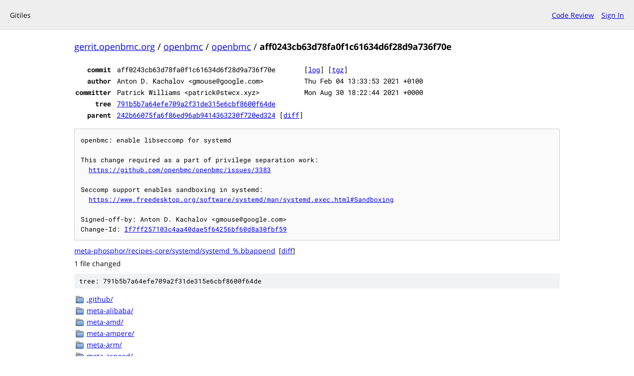

--- FILE ---
content_type: text/html;charset=utf-8
request_url: https://gerrit.openbmc.org/plugins/gitiles/openbmc/openbmc/+/aff0243cb63d78fa0f1c61634d6f28d9a736f70e
body_size: 5455
content:
<!DOCTYPE html><html lang="en"><head><meta charset="utf-8"><meta name="viewport" content="width=device-width, initial-scale=1"><title>aff0243cb63d78fa0f1c61634d6f28d9a736f70e - openbmc/openbmc - Gitiles</title><link rel="stylesheet" type="text/css" href="/plugins/gitiles/+static/base.css"><link rel="stylesheet" type="text/css" href="/plugins/gitiles/+static/doc.css"><link rel="stylesheet" type="text/css" href="/plugins/gitiles/+static/prettify/prettify.css"><!-- default customHeadTagPart --></head><body class="Site"><header class="Site-header"><div class="Header"><!-- default customHeader --><div class="Header-title">Gitiles</div><div class="Header-menu"> <a class="Header-menuItem" href="https://gerrit.openbmc.org/">Code Review</a> <a class="Header-menuItem" href="https://gerrit.openbmc.org/login/plugins%2Fgitiles%2Fopenbmc%2Fopenbmc%2F%2B%2Faff0243cb63d78fa0f1c61634d6f28d9a736f70e">Sign In</a> </div></div></header><div class="Site-content"><div class="Container "><div class="Breadcrumbs"><a class="Breadcrumbs-crumb" href="/plugins/gitiles/?format=HTML">gerrit.openbmc.org</a> / <a class="Breadcrumbs-crumb" href="/plugins/gitiles/openbmc/">openbmc</a> / <a class="Breadcrumbs-crumb" href="/plugins/gitiles/openbmc/openbmc/">openbmc</a> / <span class="Breadcrumbs-crumb">aff0243cb63d78fa0f1c61634d6f28d9a736f70e</span></div><div class="u-monospace Metadata"><table><tr><th class="Metadata-title">commit</th><td>aff0243cb63d78fa0f1c61634d6f28d9a736f70e</td><td><span>[<a href="/plugins/gitiles/openbmc/openbmc/+log/aff0243cb63d78fa0f1c61634d6f28d9a736f70e">log</a>]</span> <span>[<a href="/plugins/gitiles/openbmc/openbmc/+archive/aff0243cb63d78fa0f1c61634d6f28d9a736f70e.tar.gz">tgz</a>]</span></td></tr><tr><th class="Metadata-title">author</th><td>Anton D. Kachalov &lt;gmouse@google.com&gt;</td><td>Thu Feb 04 13:33:53 2021 +0100</td></tr><tr><th class="Metadata-title">committer</th><td>Patrick Williams &lt;patrick@stwcx.xyz&gt;</td><td>Mon Aug 30 18:22:44 2021 +0000</td></tr><tr><th class="Metadata-title">tree</th><td><a href="/plugins/gitiles/openbmc/openbmc/+/aff0243cb63d78fa0f1c61634d6f28d9a736f70e/">791b5b7a64efe709a2f31de315e6cbf8600f64de</a></td></tr><tr><th class="Metadata-title">parent</th><td><a href="/plugins/gitiles/openbmc/openbmc/+/aff0243cb63d78fa0f1c61634d6f28d9a736f70e%5E">242b66075fa6f86ed96ab9414363230f720ed324</a> <span>[<a href="/plugins/gitiles/openbmc/openbmc/+/aff0243cb63d78fa0f1c61634d6f28d9a736f70e%5E%21/">diff</a>]</span></td></tr></table></div><pre class="u-pre u-monospace MetadataMessage">openbmc: enable libseccomp for systemd

This change required as a part of privilege separation work:
  <a href="https://github.com/openbmc/openbmc/issues/3383">https://github.com/openbmc/openbmc/issues/3383</a>

Seccomp support enables sandboxing in systemd:
  <a href="https://www.freedesktop.org/software/systemd/man/systemd.exec.html#Sandboxing">https://www.freedesktop.org/software/systemd/man/systemd.exec.html#Sandboxing</a>

Signed-off-by: Anton D. Kachalov &lt;gmouse@google.com&gt;
Change-Id: <a href="https://gerrit.openbmc.org/#/q/If7ff257103c4aa40dae5f64256bf60d8a30fbf59">If7ff257103c4aa40dae5f64256bf60d8a30fbf59</a>
</pre><ul class="DiffTree"><li><a href="/plugins/gitiles/openbmc/openbmc/+/aff0243cb63d78fa0f1c61634d6f28d9a736f70e/meta-phosphor/recipes-core/systemd/systemd_%25.bbappend">meta-phosphor/recipes-core/systemd/systemd_%.bbappend</a><span class="DiffTree-action DiffTree-action--modify">[<a href="/plugins/gitiles/openbmc/openbmc/+/aff0243cb63d78fa0f1c61634d6f28d9a736f70e%5E%21/#F0">diff</a>]</span></li></ul><div class="DiffSummary">1 file changed</div><div class="TreeDetail"><div class="u-sha1 u-monospace TreeDetail-sha1">tree: 791b5b7a64efe709a2f31de315e6cbf8600f64de</div><ol class="FileList"><li class="FileList-item FileList-item--gitTree" title="Tree - .github/"><a class="FileList-itemLink" href="/plugins/gitiles/openbmc/openbmc/+/aff0243cb63d78fa0f1c61634d6f28d9a736f70e/.github/">.github/</a></li><li class="FileList-item FileList-item--gitTree" title="Tree - meta-alibaba/"><a class="FileList-itemLink" href="/plugins/gitiles/openbmc/openbmc/+/aff0243cb63d78fa0f1c61634d6f28d9a736f70e/meta-alibaba/">meta-alibaba/</a></li><li class="FileList-item FileList-item--gitTree" title="Tree - meta-amd/"><a class="FileList-itemLink" href="/plugins/gitiles/openbmc/openbmc/+/aff0243cb63d78fa0f1c61634d6f28d9a736f70e/meta-amd/">meta-amd/</a></li><li class="FileList-item FileList-item--gitTree" title="Tree - meta-ampere/"><a class="FileList-itemLink" href="/plugins/gitiles/openbmc/openbmc/+/aff0243cb63d78fa0f1c61634d6f28d9a736f70e/meta-ampere/">meta-ampere/</a></li><li class="FileList-item FileList-item--gitTree" title="Tree - meta-arm/"><a class="FileList-itemLink" href="/plugins/gitiles/openbmc/openbmc/+/aff0243cb63d78fa0f1c61634d6f28d9a736f70e/meta-arm/">meta-arm/</a></li><li class="FileList-item FileList-item--gitTree" title="Tree - meta-aspeed/"><a class="FileList-itemLink" href="/plugins/gitiles/openbmc/openbmc/+/aff0243cb63d78fa0f1c61634d6f28d9a736f70e/meta-aspeed/">meta-aspeed/</a></li><li class="FileList-item FileList-item--gitTree" title="Tree - meta-asrock/"><a class="FileList-itemLink" href="/plugins/gitiles/openbmc/openbmc/+/aff0243cb63d78fa0f1c61634d6f28d9a736f70e/meta-asrock/">meta-asrock/</a></li><li class="FileList-item FileList-item--gitTree" title="Tree - meta-bytedance/"><a class="FileList-itemLink" href="/plugins/gitiles/openbmc/openbmc/+/aff0243cb63d78fa0f1c61634d6f28d9a736f70e/meta-bytedance/">meta-bytedance/</a></li><li class="FileList-item FileList-item--gitTree" title="Tree - meta-evb/"><a class="FileList-itemLink" href="/plugins/gitiles/openbmc/openbmc/+/aff0243cb63d78fa0f1c61634d6f28d9a736f70e/meta-evb/">meta-evb/</a></li><li class="FileList-item FileList-item--gitTree" title="Tree - meta-facebook/"><a class="FileList-itemLink" href="/plugins/gitiles/openbmc/openbmc/+/aff0243cb63d78fa0f1c61634d6f28d9a736f70e/meta-facebook/">meta-facebook/</a></li><li class="FileList-item FileList-item--gitTree" title="Tree - meta-fii/"><a class="FileList-itemLink" href="/plugins/gitiles/openbmc/openbmc/+/aff0243cb63d78fa0f1c61634d6f28d9a736f70e/meta-fii/">meta-fii/</a></li><li class="FileList-item FileList-item--gitTree" title="Tree - meta-google/"><a class="FileList-itemLink" href="/plugins/gitiles/openbmc/openbmc/+/aff0243cb63d78fa0f1c61634d6f28d9a736f70e/meta-google/">meta-google/</a></li><li class="FileList-item FileList-item--gitTree" title="Tree - meta-hpe/"><a class="FileList-itemLink" href="/plugins/gitiles/openbmc/openbmc/+/aff0243cb63d78fa0f1c61634d6f28d9a736f70e/meta-hpe/">meta-hpe/</a></li><li class="FileList-item FileList-item--gitTree" title="Tree - meta-hxt/"><a class="FileList-itemLink" href="/plugins/gitiles/openbmc/openbmc/+/aff0243cb63d78fa0f1c61634d6f28d9a736f70e/meta-hxt/">meta-hxt/</a></li><li class="FileList-item FileList-item--gitTree" title="Tree - meta-ibm/"><a class="FileList-itemLink" href="/plugins/gitiles/openbmc/openbmc/+/aff0243cb63d78fa0f1c61634d6f28d9a736f70e/meta-ibm/">meta-ibm/</a></li><li class="FileList-item FileList-item--gitTree" title="Tree - meta-ingrasys/"><a class="FileList-itemLink" href="/plugins/gitiles/openbmc/openbmc/+/aff0243cb63d78fa0f1c61634d6f28d9a736f70e/meta-ingrasys/">meta-ingrasys/</a></li><li class="FileList-item FileList-item--gitTree" title="Tree - meta-inspur/"><a class="FileList-itemLink" href="/plugins/gitiles/openbmc/openbmc/+/aff0243cb63d78fa0f1c61634d6f28d9a736f70e/meta-inspur/">meta-inspur/</a></li><li class="FileList-item FileList-item--gitTree" title="Tree - meta-intel-openbmc/"><a class="FileList-itemLink" href="/plugins/gitiles/openbmc/openbmc/+/aff0243cb63d78fa0f1c61634d6f28d9a736f70e/meta-intel-openbmc/">meta-intel-openbmc/</a></li><li class="FileList-item FileList-item--gitTree" title="Tree - meta-inventec/"><a class="FileList-itemLink" href="/plugins/gitiles/openbmc/openbmc/+/aff0243cb63d78fa0f1c61634d6f28d9a736f70e/meta-inventec/">meta-inventec/</a></li><li class="FileList-item FileList-item--gitTree" title="Tree - meta-lenovo/"><a class="FileList-itemLink" href="/plugins/gitiles/openbmc/openbmc/+/aff0243cb63d78fa0f1c61634d6f28d9a736f70e/meta-lenovo/">meta-lenovo/</a></li><li class="FileList-item FileList-item--gitTree" title="Tree - meta-microsoft/"><a class="FileList-itemLink" href="/plugins/gitiles/openbmc/openbmc/+/aff0243cb63d78fa0f1c61634d6f28d9a736f70e/meta-microsoft/">meta-microsoft/</a></li><li class="FileList-item FileList-item--gitTree" title="Tree - meta-nuvoton/"><a class="FileList-itemLink" href="/plugins/gitiles/openbmc/openbmc/+/aff0243cb63d78fa0f1c61634d6f28d9a736f70e/meta-nuvoton/">meta-nuvoton/</a></li><li class="FileList-item FileList-item--gitTree" title="Tree - meta-openembedded/"><a class="FileList-itemLink" href="/plugins/gitiles/openbmc/openbmc/+/aff0243cb63d78fa0f1c61634d6f28d9a736f70e/meta-openembedded/">meta-openembedded/</a></li><li class="FileList-item FileList-item--gitTree" title="Tree - meta-openpower/"><a class="FileList-itemLink" href="/plugins/gitiles/openbmc/openbmc/+/aff0243cb63d78fa0f1c61634d6f28d9a736f70e/meta-openpower/">meta-openpower/</a></li><li class="FileList-item FileList-item--gitTree" title="Tree - meta-phosphor/"><a class="FileList-itemLink" href="/plugins/gitiles/openbmc/openbmc/+/aff0243cb63d78fa0f1c61634d6f28d9a736f70e/meta-phosphor/">meta-phosphor/</a></li><li class="FileList-item FileList-item--gitTree" title="Tree - meta-portwell/"><a class="FileList-itemLink" href="/plugins/gitiles/openbmc/openbmc/+/aff0243cb63d78fa0f1c61634d6f28d9a736f70e/meta-portwell/">meta-portwell/</a></li><li class="FileList-item FileList-item--gitTree" title="Tree - meta-qualcomm/"><a class="FileList-itemLink" href="/plugins/gitiles/openbmc/openbmc/+/aff0243cb63d78fa0f1c61634d6f28d9a736f70e/meta-qualcomm/">meta-qualcomm/</a></li><li class="FileList-item FileList-item--gitTree" title="Tree - meta-quanta/"><a class="FileList-itemLink" href="/plugins/gitiles/openbmc/openbmc/+/aff0243cb63d78fa0f1c61634d6f28d9a736f70e/meta-quanta/">meta-quanta/</a></li><li class="FileList-item FileList-item--gitTree" title="Tree - meta-raspberrypi/"><a class="FileList-itemLink" href="/plugins/gitiles/openbmc/openbmc/+/aff0243cb63d78fa0f1c61634d6f28d9a736f70e/meta-raspberrypi/">meta-raspberrypi/</a></li><li class="FileList-item FileList-item--gitTree" title="Tree - meta-security/"><a class="FileList-itemLink" href="/plugins/gitiles/openbmc/openbmc/+/aff0243cb63d78fa0f1c61634d6f28d9a736f70e/meta-security/">meta-security/</a></li><li class="FileList-item FileList-item--gitTree" title="Tree - meta-supermicro/"><a class="FileList-itemLink" href="/plugins/gitiles/openbmc/openbmc/+/aff0243cb63d78fa0f1c61634d6f28d9a736f70e/meta-supermicro/">meta-supermicro/</a></li><li class="FileList-item FileList-item--gitTree" title="Tree - meta-wistron/"><a class="FileList-itemLink" href="/plugins/gitiles/openbmc/openbmc/+/aff0243cb63d78fa0f1c61634d6f28d9a736f70e/meta-wistron/">meta-wistron/</a></li><li class="FileList-item FileList-item--gitTree" title="Tree - meta-x86/"><a class="FileList-itemLink" href="/plugins/gitiles/openbmc/openbmc/+/aff0243cb63d78fa0f1c61634d6f28d9a736f70e/meta-x86/">meta-x86/</a></li><li class="FileList-item FileList-item--gitTree" title="Tree - meta-xilinx/"><a class="FileList-itemLink" href="/plugins/gitiles/openbmc/openbmc/+/aff0243cb63d78fa0f1c61634d6f28d9a736f70e/meta-xilinx/">meta-xilinx/</a></li><li class="FileList-item FileList-item--gitTree" title="Tree - meta-yadro/"><a class="FileList-itemLink" href="/plugins/gitiles/openbmc/openbmc/+/aff0243cb63d78fa0f1c61634d6f28d9a736f70e/meta-yadro/">meta-yadro/</a></li><li class="FileList-item FileList-item--gitTree" title="Tree - poky/"><a class="FileList-itemLink" href="/plugins/gitiles/openbmc/openbmc/+/aff0243cb63d78fa0f1c61634d6f28d9a736f70e/poky/">poky/</a></li><li class="FileList-item FileList-item--symlink" title="Symlink - bitbake"><a class="FileList-itemLink" href="/plugins/gitiles/openbmc/openbmc/+/aff0243cb63d78fa0f1c61634d6f28d9a736f70e/bitbake">bitbake</a> &#x21e8; <a href="/plugins/gitiles/openbmc/openbmc/+/aff0243cb63d78fa0f1c61634d6f28d9a736f70e/poky/bitbake">poky/bitbake/</a></li><li class="FileList-item FileList-item--symlink" title="Symlink - LICENSE"><a class="FileList-itemLink" href="/plugins/gitiles/openbmc/openbmc/+/aff0243cb63d78fa0f1c61634d6f28d9a736f70e/LICENSE">LICENSE</a> &#x21e8; <a href="/plugins/gitiles/openbmc/openbmc/+/aff0243cb63d78fa0f1c61634d6f28d9a736f70e/poky/LICENSE">poky/LICENSE</a></li><li class="FileList-item FileList-item--symlink" title="Symlink - meta"><a class="FileList-itemLink" href="/plugins/gitiles/openbmc/openbmc/+/aff0243cb63d78fa0f1c61634d6f28d9a736f70e/meta">meta</a> &#x21e8; <a href="/plugins/gitiles/openbmc/openbmc/+/aff0243cb63d78fa0f1c61634d6f28d9a736f70e/poky/meta">poky/meta</a></li><li class="FileList-item FileList-item--symlink" title="Symlink - meta-poky"><a class="FileList-itemLink" href="/plugins/gitiles/openbmc/openbmc/+/aff0243cb63d78fa0f1c61634d6f28d9a736f70e/meta-poky">meta-poky</a> &#x21e8; <a href="/plugins/gitiles/openbmc/openbmc/+/aff0243cb63d78fa0f1c61634d6f28d9a736f70e/poky/meta-poky">poky/meta-poky/</a></li><li class="FileList-item FileList-item--symlink" title="Symlink - meta-skeleton"><a class="FileList-itemLink" href="/plugins/gitiles/openbmc/openbmc/+/aff0243cb63d78fa0f1c61634d6f28d9a736f70e/meta-skeleton">meta-skeleton</a> &#x21e8; <a href="/plugins/gitiles/openbmc/openbmc/+/aff0243cb63d78fa0f1c61634d6f28d9a736f70e/poky/meta-skeleton">poky/meta-skeleton</a></li><li class="FileList-item FileList-item--symlink" title="Symlink - oe-init-build-env"><a class="FileList-itemLink" href="/plugins/gitiles/openbmc/openbmc/+/aff0243cb63d78fa0f1c61634d6f28d9a736f70e/oe-init-build-env">oe-init-build-env</a> &#x21e8; <a href="/plugins/gitiles/openbmc/openbmc/+/aff0243cb63d78fa0f1c61634d6f28d9a736f70e/poky/oe-init-build-env">poky/oe-init-build-env</a></li><li class="FileList-item FileList-item--symlink" title="Symlink - scripts"><a class="FileList-itemLink" href="/plugins/gitiles/openbmc/openbmc/+/aff0243cb63d78fa0f1c61634d6f28d9a736f70e/scripts">scripts</a> &#x21e8; <a href="/plugins/gitiles/openbmc/openbmc/+/aff0243cb63d78fa0f1c61634d6f28d9a736f70e/poky/scripts">poky/scripts/</a></li><li class="FileList-item FileList-item--regularFile" title="Regular file - .gitignore"><a class="FileList-itemLink" href="/plugins/gitiles/openbmc/openbmc/+/aff0243cb63d78fa0f1c61634d6f28d9a736f70e/.gitignore">.gitignore</a></li><li class="FileList-item FileList-item--regularFile" title="Regular file - .gitreview"><a class="FileList-itemLink" href="/plugins/gitiles/openbmc/openbmc/+/aff0243cb63d78fa0f1c61634d6f28d9a736f70e/.gitreview">.gitreview</a></li><li class="FileList-item FileList-item--regularFile" title="Regular file - .templateconf"><a class="FileList-itemLink" href="/plugins/gitiles/openbmc/openbmc/+/aff0243cb63d78fa0f1c61634d6f28d9a736f70e/.templateconf">.templateconf</a></li><li class="FileList-item FileList-item--regularFile" title="Regular file - MAINTAINERS"><a class="FileList-itemLink" href="/plugins/gitiles/openbmc/openbmc/+/aff0243cb63d78fa0f1c61634d6f28d9a736f70e/MAINTAINERS">MAINTAINERS</a></li><li class="FileList-item FileList-item--regularFile" title="Regular file - openbmc-env"><a class="FileList-itemLink" href="/plugins/gitiles/openbmc/openbmc/+/aff0243cb63d78fa0f1c61634d6f28d9a736f70e/openbmc-env">openbmc-env</a></li><li class="FileList-item FileList-item--regularFile" title="Regular file - OWNERS"><a class="FileList-itemLink" href="/plugins/gitiles/openbmc/openbmc/+/aff0243cb63d78fa0f1c61634d6f28d9a736f70e/OWNERS">OWNERS</a></li><li class="FileList-item FileList-item--regularFile" title="Regular file - README.md"><a class="FileList-itemLink" href="/plugins/gitiles/openbmc/openbmc/+/aff0243cb63d78fa0f1c61634d6f28d9a736f70e/README.md">README.md</a></li><li class="FileList-item FileList-item--executableFile" title="Executable file - setup"><a class="FileList-itemLink" href="/plugins/gitiles/openbmc/openbmc/+/aff0243cb63d78fa0f1c61634d6f28d9a736f70e/setup">setup</a></li></ol><div class="InlineReadme"><div class="InlineReadme-path">README.md</div><div class="doc"><h1><a class="h" name="OpenBMC" href="#OpenBMC"><span></span></a><a class="h" name="openbmc" href="#openbmc"><span></span></a>OpenBMC</h1><p><a href="https://openpower.xyz/job/openbmc-build/"><img src="https://openpower.xyz/buildStatus/icon?job=openbmc-build" alt="Build Status" /></a></p><p>OpenBMC is a Linux distribution for management controllers used in devices such as servers, top of rack switches or RAID appliances. It uses <a href="https://www.yoctoproject.org/">Yocto</a>, <a href="https://www.openembedded.org/wiki/Main_Page">OpenEmbedded</a>, <a href="https://www.freedesktop.org/wiki/Software/systemd/">systemd</a>, and <a href="https://www.freedesktop.org/wiki/Software/dbus/">D-Bus</a> to allow easy customization for your platform.</p><h2><a class="h" name="Setting-up-your-OpenBMC-project" href="#Setting-up-your-OpenBMC-project"><span></span></a><a class="h" name="setting-up-your-openbmc-project" href="#setting-up-your-openbmc-project"><span></span></a>Setting up your OpenBMC project</h2><h3><a class="h" name="1_Prerequisite" href="#1_Prerequisite"><span></span></a><a class="h" name="1_prerequisite" href="#1_prerequisite"><span></span></a>1) Prerequisite</h3><ul><li>Ubuntu 14.04</li></ul><pre class="code">sudo apt-get install -y git build-essential libsdl1.2-dev texinfo gawk chrpath diffstat
</pre><ul><li>Fedora 28</li></ul><pre class="code">sudo dnf install -y git patch diffstat texinfo chrpath SDL-devel bitbake \
    rpcgen perl-Thread-Queue perl-bignum perl-Crypt-OpenSSL-Bignum
sudo dnf groupinstall &quot;C Development Tools and Libraries&quot;
</pre><h3><a class="h" name="2_Download-the-source" href="#2_Download-the-source"><span></span></a><a class="h" name="2_download-the-source" href="#2_download-the-source"><span></span></a>2) Download the source</h3><pre class="code">git clone git@github.com:openbmc/openbmc.git
cd openbmc
</pre><h3><a class="h" name="3_Target-your-hardware" href="#3_Target-your-hardware"><span></span></a><a class="h" name="3_target-your-hardware" href="#3_target-your-hardware"><span></span></a>3) Target your hardware</h3><p>Any build requires an environment set up according to your hardware target. There is a special script in the root of this repository that can be used to configure the environment as needed. The script is called <code class="code">setup</code> and takes the name of your hardware target as an argument.</p><p>The script needs to be sourced while in the top directory of the OpenBMC repository clone, and, if run without arguments, will display the list of supported hardware targets, see the following example:</p><pre class="code">$ . setup &lt;machine&gt; [build_dir]
Target machine must be specified. Use one of:

centriq2400-rep         f0b                     fp5280g2
gsj                     hr630                   hr855xg2
lanyang                 mihawk                  msn
neptune                 nicole                  olympus
olympus-nuvoton         on5263m5                p10bmc
palmetto                qemuarm                 quanta-q71l
romulus                 s2600wf                 stardragon4800-rep2
swift                   tiogapass               vesnin
witherspoon             witherspoon-tacoma      yosemitev2
zaius
</pre><p>Once you know the target (e.g. romulus), source the <code class="code">setup</code> script as follows:</p><pre class="code">. setup romulus
</pre><p>For evb-ast2500, please use the below command to specify the machine config, because the machine in <code class="code">meta-aspeed</code> layer is in a BSP layer and does not build the openbmc image.</p><pre class="code">TEMPLATECONF=meta-evb/meta-evb-aspeed/meta-evb-ast2500/conf . openbmc-env
</pre><h3><a class="h" name="4_Build" href="#4_Build"><span></span></a><a class="h" name="4_build" href="#4_build"><span></span></a>4) Build</h3><pre class="code">bitbake obmc-phosphor-image
</pre><p>Additional details can be found in the <a href="https://github.com/openbmc/docs">docs</a> repository.</p><h2><a class="h" name="OpenBMC-Development" href="#OpenBMC-Development"><span></span></a><a class="h" name="openbmc-development" href="#openbmc-development"><span></span></a>OpenBMC Development</h2><p>The OpenBMC community maintains a set of tutorials new users can go through to get up to speed on OpenBMC development out <a href="https://github.com/openbmc/docs/blob/master/development/README.md">here</a></p><h2><a class="h" name="Build-Validation-and-Testing" href="#Build-Validation-and-Testing"><span></span></a><a class="h" name="build-validation-and-testing" href="#build-validation-and-testing"><span></span></a>Build Validation and Testing</h2><p>Commits submitted by members of the OpenBMC GitHub community are compiled and tested via our <a href="https://jenkins.openbmc.org/">Jenkins</a> server. Commits are run through two levels of testing.  At the repository level the makefile <code class="code">make check</code> directive is run.  At the system level, the commit is built into a firmware image and run with an arm-softmmu QEMU model against a barrage of <a href="https://openpower.xyz/job/openbmc-test-qemu-ci/">CI tests</a>.</p><p>Commits submitted by non-members do not automatically proceed through CI testing. After visual inspection of the commit, a CI run can be manually performed by the reviewer.</p><p>Automated testing against the QEMU model along with supported systems are performed.  The OpenBMC project uses the <a href="http://robotframework.org/">Robot Framework</a> for all automation.  Our complete test repository can be found <a href="https://github.com/openbmc/openbmc-test-automation">here</a>.</p><h2><a class="h" name="Submitting-Patches" href="#Submitting-Patches"><span></span></a><a class="h" name="submitting-patches" href="#submitting-patches"><span></span></a>Submitting Patches</h2><p>Support of additional hardware and software packages is always welcome. Please follow the <a href="https://github.com/openbmc/docs/blob/master/CONTRIBUTING.md">contributing guidelines</a> when making a submission.  It is expected that contributions contain test cases.</p><h2><a class="h" name="Bug-Reporting" href="#Bug-Reporting"><span></span></a><a class="h" name="bug-reporting" href="#bug-reporting"><span></span></a>Bug Reporting</h2><p><a href="https://github.com/openbmc/openbmc/issues">Issues</a> are managed on GitHub.  It is recommended you search through the issues before opening a new one.</p><h2><a class="h" name="Questions" href="#Questions"><span></span></a><a class="h" name="questions" href="#questions"><span></span></a>Questions</h2><p>First, please do a search on the internet. There&#39;s a good chance your question has already been asked.</p><p>For general questions, please use the openbmc tag on <a href="https://stackoverflow.com/questions/tagged/openbmc">Stack Overflow</a>. Please review the <a href="https://meta.stackexchange.com/questions/272956/a-new-code-license-the-mit-this-time-with-attribution-required?cb=1">discussion</a> on Stack Overflow licensing before posting any code.</p><p>For technical discussions, please see <a href="#contact">contact info</a> below for Discord and mailing list information. Please don&#39;t file an issue to ask a question. You&#39;ll get faster results by using the mailing list or Discord.</p><h2><a class="h" name="Features-of-OpenBMC" href="#Features-of-OpenBMC"><span></span></a><a class="h" name="features-of-openbmc" href="#features-of-openbmc"><span></span></a>Features of OpenBMC</h2><p><strong>Feature List</strong></p><ul><li>Host management: Power, Cooling, LEDs, Inventory, Events, Watchdog</li><li>Full IPMI 2.0 Compliance with DCMI</li><li>Code Update Support for multiple BMC/BIOS images</li><li>Web-based user interface</li><li>REST interfaces</li><li>D-Bus based interfaces</li><li>SSH based SOL</li><li>Remote KVM</li><li>Hardware Simulation</li><li>Automated Testing</li><li>User management</li><li>Virtual media</li></ul><p><strong>Features In Progress</strong></p><ul><li>OpenCompute Redfish Compliance</li><li>Verified Boot</li></ul><p><strong>Features Requested but need help</strong></p><ul><li>OpenBMC performance monitoring</li></ul><h2><a class="h" name="Finding-out-more" href="#Finding-out-more"><span></span></a><a class="h" name="finding-out-more" href="#finding-out-more"><span></span></a>Finding out more</h2><p>Dive deeper into OpenBMC by opening the <a href="https://github.com/openbmc/docs">docs</a> repository.</p><h2><a class="h" name="Technical-Steering-Committee" href="#Technical-Steering-Committee"><span></span></a><a class="h" name="technical-steering-committee" href="#technical-steering-committee"><span></span></a>Technical Steering Committee</h2><p>The Technical Steering Committee (TSC) guides the project. Members are:</p><ul><li>Brad Bishop (chair), IBM</li><li>Nancy Yuen, Google</li><li>Sai Dasari, Facebook</li><li>James Mihm, Intel</li><li>Sagar Dharia, Microsoft</li><li>Supreeth Venkatesh, Arm</li></ul><h2><a class="h" name="Contact" href="#Contact"><span></span></a><a class="h" name="contact" href="#contact"><span></span></a>Contact</h2><ul><li>Mail: <a href="mailto:openbmc@lists.ozlabs.org">openbmc@lists.ozlabs.org</a> <a href="https://lists.ozlabs.org/listinfo/openbmc">https://lists.ozlabs.org/listinfo/openbmc</a></li><li>Discord: <a href="https://discord.gg/69Km47zH98">https://discord.gg/69Km47zH98</a></li></ul></div></div></div></div> <!-- Container --></div> <!-- Site-content --><!-- default customFooter --><footer class="Site-footer"><div class="Footer"><span class="Footer-poweredBy">Powered by <a href="https://gerrit.googlesource.com/gitiles/">Gitiles</a></span><span class="Footer-formats"><a class="u-monospace Footer-formatsItem" href="?format=TEXT">txt</a> <a class="u-monospace Footer-formatsItem" href="?format=JSON">json</a></span></div></footer></body></html>

--- FILE ---
content_type: text/css
request_url: https://gerrit.openbmc.org/plugins/gitiles/+static/doc.css
body_size: 5161
content:
/**
 * Copyright 2015 Google Inc. All Rights Reserved.
 *
 * Licensed under the Apache License, Version 2.0 (the "License");
 * you may not use this file except in compliance with the License.
 * You may obtain a copy of the License at
 *
 *     http://www.apache.org/licenses/LICENSE-2.0
 *
 * Unless required by applicable law or agreed to in writing, software
 * distributed under the License is distributed on an "AS IS" BASIS,
 * WITHOUT WARRANTIES OR CONDITIONS OF ANY KIND, either express or implied.
 * See the License for the specific language governing permissions and
 * limitations under the License.
 */

/* Markdown rendered in /+doc/ or tree view page . */

.Site-Content--markdown {
  padding-top: 0;
}
.Header-nav ul {
  max-width: 1020px;
  margin: 0 auto;
  padding: 0 20px;
}
.Header-nav li {
  display: inline-block;
  margin-right: 15px;
}
.doc h1, .doc h2, .doc h3, .doc h4, .doc h5, .doc h6 {
  font-weight: normal;
  margin: 1.236em 0 .618em;
}
.doc.RepoIndexDoc h1 {
  margin-top: .25em;
}
.doc h1 {
  font-size: 2em;
}
.doc h2 {
  font-size: 1.5em;
}
.doc h3 {
  font-size: 1.3em;
}
.doc h4 {
  font-size: 1.3em;
  font-weight: lighter;
  font-style: italic;
}
.doc h5 {
  font-size: 16px;
  font-weight: lighter;
  font-style: italic;
}
.doc h6 {
  font-size: 14px;
  font-style: italic;
}
.doc hr {
  border: none;
  border-top: 1px solid #aaa;
  display: block;
  margin-top: 25px;
}
.doc a {
  text-decoration: none;
}
.doc a:link {
  color: #245dc1;
}
.doc a:visited {
  color: #7759ae;
}
.doc a:hover {
  text-decoration: underline;
}
.doc a.h {
  display: inline-block;
  font-weight: normal;
  width: 1.5em;
  margin-left: -1.5em;
  margin-top: -1em;
  margin-bottom: -1em;
}
.doc a.h:link,
.doc a.h:visited {
  color: #444;
}
.doc a.h:focus {
  outline: none;
}
.doc a.h:hover {
  text-decoration: none;
}
.doc a.h span {
  display: inline-block;
  width: 1.5em;
}
.doc h1:hover a.h span:before,
.doc h2:hover a.h span:before,
.doc h3:hover a.h span:before,
.doc h4:hover a.h span:before,
.doc h5:hover a.h span:before,
.doc h6:hover a.h span:before {
  content: '#';
  font-weight: normal;
  color: #AAA;
}
.doc h1:hover a:hover.h span:before,
.doc h2:hover a:hover.h span:before,
.doc h3:hover a:hover.h span:before,
.doc h4:hover a:hover.h span:before,
.doc h5:hover a:hover.h span:before,
.doc h6:hover a:hover.h span:before {
  text-decoration: underline;
}
.doc h1:hover a:visited.h span:before,
.doc h2:hover a:visited.h span:before,
.doc h3:hover a:visited.h span:before,
.doc h4:hover a:visited.h span:before,
.doc h5:hover a:visited.h span:before,
.doc h6:hover a:visited.h span:before {
  color: #AAA;
}
.doc ul, .doc ol {
  margin: 10px 10px 10px 30px;
  padding: 0;
}
.doc ul {
  list-style-type: disc;
}
.doc ol {
  list-style-type: decimal;
}
.doc img {
  border: 0;
  max-width: 100%;
}
.doc iframe {
  min-width: 100px;
  min-height: 30px;
}
iframe.noborder {
  border: 0;
}
.doc em {
  font-weight: normal;
  font-style: italic;
}
.doc strong {
  font-weight: bold;
  color: inherit;
}
.doc p {
  margin: 10px 0;
}
.doc blockquote {
  background-color: #fffde7;
  border-left: 2px solid #fab700;
  padding: 2px 10px 2px 10px;
}
.doc pre {
  padding: 12px;
  font-size: 10pt;
  background-color: #fafafa;
  border: 1px solid #ccc;
  overflow-x: auto;
}
.doc code {
  padding: 2px 4px;
  background-color: #F5F5F5;
  border: transparent;
  border-radius: 4px;
}
.doc .code {
  font-family: 'Source Code Pro', monospace;
}
.doc dl dt {
  margin-top: 1em;
}
.doc table {
  border-collapse: collapse;
  border-spacing: 0;
}
.doc th {
  text-align: center;
}
.doc th,
.doc td {
  border: 1px solid #eee;
  padding: 4px 12px;
  vertical-align: top;
}
.doc th {
  background-color: #f5f5f5;
}
.toc {
  margin-top: 30px;
}
.toc-aux {
  background: #f9f9f9;
  border: 1px solid #f2f2f2;
}
.toc h2 {
  margin: 0 0 5px 0;
}
.toc ul {
  margin: 10px 10px 10px 30px;
}
.toc ul li {
  margin-left: 0px;
  list-style: disc;
}
.toc ul ul {
  margin-top: 0;
  margin-bottom: 0;
}
.toc ul ul li {
  list-style: circle;
}
.note,
.promo,
.aside {
  border: 1px solid;
  border-radius: 4px;
  margin: 10px 0;
  padding: 10px;
}
.note {
  background: #fffbe4;
  border-color: #f8f6e6;
}
.promo {
  background: #f6f9ff;
  border-color: #eff2f9;
}
.aside {
  background: #f9f9f9;
  border-color: #f2f2f2;
}
.note :first-child,
.promo :first-child,
.aside :first-child {
  margin-top: 0;
}
.note p:last-child,
.promo p:last-child,
.aside p:last-child {
  margin-bottom: 0;
}
.cols {
  margin: 0 -1.533%;
  width: 103.067%;
}
.col-1, .col-2, .col-3, .col-4, .col-5, .col-6,
.col-7, .col-8, .col-9, .col-10, .col-11, .col-12 {
  display: inline-block;
  margin: 0 1.488% 20px;
  vertical-align: top;
}
.cols h1, .cols h2, .cols h3, .cols h4, .cols h5, .cols h6 {
  margin: .67em 0;
}
.col-1 { width: 5.357%; }
.col-2 { width: 13.690%; }
.col-3 { width: 22.024%; }
.col-4 { width: 30.357%; }
.col-5 { width: 38.690%; }
.col-6 { width: 47.024%; }
.col-7 { width: 55.357%; }
.col-8 { width: 63.690%; }
.col-9 { width: 72.024%; }
.col-10 { width: 80.357%; }
.col-11 { width: 88.690%; }
.col-12 { width: 97.024%; }
.cols hr { width: 80%; }
